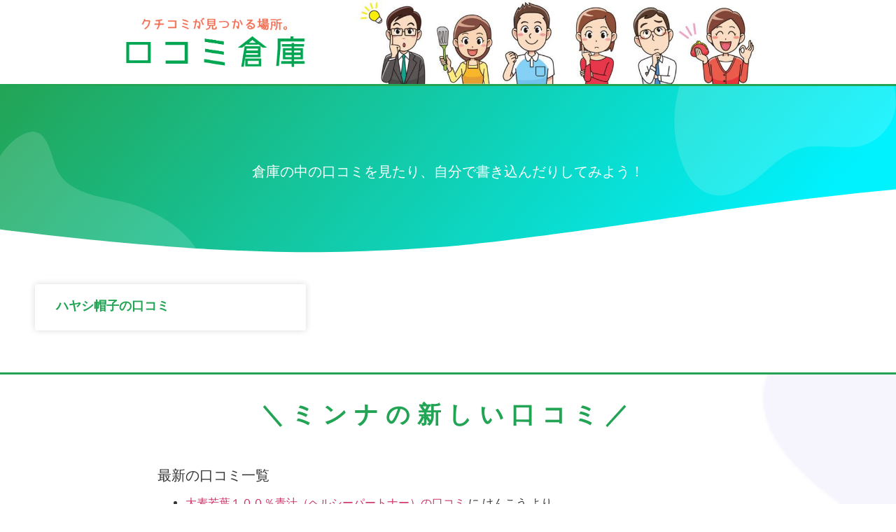

--- FILE ---
content_type: text/html; charset=UTF-8
request_url: https://kutikomisouko.com/tag/%E3%83%8F%E3%83%A4%E3%82%B7%E5%B8%BD%E5%AD%90
body_size: 15169
content:
<!doctype html>
<html dir="ltr" lang="ja"
	prefix="og: https://ogp.me/ns#" >
<head>
	<meta charset="UTF-8">
	<meta name="viewport" content="width=device-width, initial-scale=1">
	<link rel="profile" href="https://gmpg.org/xfn/11">
	<title>ハヤシ帽子 | 口コミ倉庫</title>

		<!-- All in One SEO 4.3.5.1 - aioseo.com -->
		<meta name="robots" content="max-image-preview:large" />
		<link rel="canonical" href="https://kutikomisouko.com/tag/%E3%83%8F%E3%83%A4%E3%82%B7%E5%B8%BD%E5%AD%90" />
		<meta name="generator" content="All in One SEO (AIOSEO) 4.3.5.1 " />
		<!-- All in One SEO -->

<link rel="alternate" type="application/rss+xml" title="口コミ倉庫 &raquo; フィード" href="https://kutikomisouko.com/feed" />
<link rel="alternate" type="application/rss+xml" title="口コミ倉庫 &raquo; コメントフィード" href="https://kutikomisouko.com/comments/feed" />
<link rel="alternate" type="application/rss+xml" title="口コミ倉庫 &raquo; ハヤシ帽子 タグのフィード" href="https://kutikomisouko.com/tag/%e3%83%8f%e3%83%a4%e3%82%b7%e5%b8%bd%e5%ad%90/feed" />
<script>
window._wpemojiSettings = {"baseUrl":"https:\/\/s.w.org\/images\/core\/emoji\/14.0.0\/72x72\/","ext":".png","svgUrl":"https:\/\/s.w.org\/images\/core\/emoji\/14.0.0\/svg\/","svgExt":".svg","source":{"concatemoji":"https:\/\/kutikomisouko.com\/wp-includes\/js\/wp-emoji-release.min.js?ver=6.2.8"}};
/*! This file is auto-generated */
!function(e,a,t){var n,r,o,i=a.createElement("canvas"),p=i.getContext&&i.getContext("2d");function s(e,t){p.clearRect(0,0,i.width,i.height),p.fillText(e,0,0);e=i.toDataURL();return p.clearRect(0,0,i.width,i.height),p.fillText(t,0,0),e===i.toDataURL()}function c(e){var t=a.createElement("script");t.src=e,t.defer=t.type="text/javascript",a.getElementsByTagName("head")[0].appendChild(t)}for(o=Array("flag","emoji"),t.supports={everything:!0,everythingExceptFlag:!0},r=0;r<o.length;r++)t.supports[o[r]]=function(e){if(p&&p.fillText)switch(p.textBaseline="top",p.font="600 32px Arial",e){case"flag":return s("\ud83c\udff3\ufe0f\u200d\u26a7\ufe0f","\ud83c\udff3\ufe0f\u200b\u26a7\ufe0f")?!1:!s("\ud83c\uddfa\ud83c\uddf3","\ud83c\uddfa\u200b\ud83c\uddf3")&&!s("\ud83c\udff4\udb40\udc67\udb40\udc62\udb40\udc65\udb40\udc6e\udb40\udc67\udb40\udc7f","\ud83c\udff4\u200b\udb40\udc67\u200b\udb40\udc62\u200b\udb40\udc65\u200b\udb40\udc6e\u200b\udb40\udc67\u200b\udb40\udc7f");case"emoji":return!s("\ud83e\udef1\ud83c\udffb\u200d\ud83e\udef2\ud83c\udfff","\ud83e\udef1\ud83c\udffb\u200b\ud83e\udef2\ud83c\udfff")}return!1}(o[r]),t.supports.everything=t.supports.everything&&t.supports[o[r]],"flag"!==o[r]&&(t.supports.everythingExceptFlag=t.supports.everythingExceptFlag&&t.supports[o[r]]);t.supports.everythingExceptFlag=t.supports.everythingExceptFlag&&!t.supports.flag,t.DOMReady=!1,t.readyCallback=function(){t.DOMReady=!0},t.supports.everything||(n=function(){t.readyCallback()},a.addEventListener?(a.addEventListener("DOMContentLoaded",n,!1),e.addEventListener("load",n,!1)):(e.attachEvent("onload",n),a.attachEvent("onreadystatechange",function(){"complete"===a.readyState&&t.readyCallback()})),(e=t.source||{}).concatemoji?c(e.concatemoji):e.wpemoji&&e.twemoji&&(c(e.twemoji),c(e.wpemoji)))}(window,document,window._wpemojiSettings);
</script>
<style>
img.wp-smiley,
img.emoji {
	display: inline !important;
	border: none !important;
	box-shadow: none !important;
	height: 1em !important;
	width: 1em !important;
	margin: 0 0.07em !important;
	vertical-align: -0.1em !important;
	background: none !important;
	padding: 0 !important;
}
</style>
	<link rel='stylesheet' id='wp-customer-reviews-3-frontend-css' href='https://kutikomisouko.com/wp-content/plugins/wp-customer-reviews/css/wp-customer-reviews.css?ver=3.6.6' media='all' />
<link rel='stylesheet' id='wp-block-library-css' href='https://kutikomisouko.com/wp-includes/css/dist/block-library/style.min.css?ver=6.2.8' media='all' />
<style id='wp-block-library-inline-css'>
.has-text-align-justify{text-align:justify;}
</style>
<link rel='stylesheet' id='mediaelement-css' href='https://kutikomisouko.com/wp-includes/js/mediaelement/mediaelementplayer-legacy.min.css?ver=4.2.17' media='all' />
<link rel='stylesheet' id='wp-mediaelement-css' href='https://kutikomisouko.com/wp-includes/js/mediaelement/wp-mediaelement.min.css?ver=6.2.8' media='all' />
<link rel='stylesheet' id='classic-theme-styles-css' href='https://kutikomisouko.com/wp-includes/css/classic-themes.min.css?ver=6.2.8' media='all' />
<style id='global-styles-inline-css'>
body{--wp--preset--color--black: #000000;--wp--preset--color--cyan-bluish-gray: #abb8c3;--wp--preset--color--white: #ffffff;--wp--preset--color--pale-pink: #f78da7;--wp--preset--color--vivid-red: #cf2e2e;--wp--preset--color--luminous-vivid-orange: #ff6900;--wp--preset--color--luminous-vivid-amber: #fcb900;--wp--preset--color--light-green-cyan: #7bdcb5;--wp--preset--color--vivid-green-cyan: #00d084;--wp--preset--color--pale-cyan-blue: #8ed1fc;--wp--preset--color--vivid-cyan-blue: #0693e3;--wp--preset--color--vivid-purple: #9b51e0;--wp--preset--gradient--vivid-cyan-blue-to-vivid-purple: linear-gradient(135deg,rgba(6,147,227,1) 0%,rgb(155,81,224) 100%);--wp--preset--gradient--light-green-cyan-to-vivid-green-cyan: linear-gradient(135deg,rgb(122,220,180) 0%,rgb(0,208,130) 100%);--wp--preset--gradient--luminous-vivid-amber-to-luminous-vivid-orange: linear-gradient(135deg,rgba(252,185,0,1) 0%,rgba(255,105,0,1) 100%);--wp--preset--gradient--luminous-vivid-orange-to-vivid-red: linear-gradient(135deg,rgba(255,105,0,1) 0%,rgb(207,46,46) 100%);--wp--preset--gradient--very-light-gray-to-cyan-bluish-gray: linear-gradient(135deg,rgb(238,238,238) 0%,rgb(169,184,195) 100%);--wp--preset--gradient--cool-to-warm-spectrum: linear-gradient(135deg,rgb(74,234,220) 0%,rgb(151,120,209) 20%,rgb(207,42,186) 40%,rgb(238,44,130) 60%,rgb(251,105,98) 80%,rgb(254,248,76) 100%);--wp--preset--gradient--blush-light-purple: linear-gradient(135deg,rgb(255,206,236) 0%,rgb(152,150,240) 100%);--wp--preset--gradient--blush-bordeaux: linear-gradient(135deg,rgb(254,205,165) 0%,rgb(254,45,45) 50%,rgb(107,0,62) 100%);--wp--preset--gradient--luminous-dusk: linear-gradient(135deg,rgb(255,203,112) 0%,rgb(199,81,192) 50%,rgb(65,88,208) 100%);--wp--preset--gradient--pale-ocean: linear-gradient(135deg,rgb(255,245,203) 0%,rgb(182,227,212) 50%,rgb(51,167,181) 100%);--wp--preset--gradient--electric-grass: linear-gradient(135deg,rgb(202,248,128) 0%,rgb(113,206,126) 100%);--wp--preset--gradient--midnight: linear-gradient(135deg,rgb(2,3,129) 0%,rgb(40,116,252) 100%);--wp--preset--duotone--dark-grayscale: url('#wp-duotone-dark-grayscale');--wp--preset--duotone--grayscale: url('#wp-duotone-grayscale');--wp--preset--duotone--purple-yellow: url('#wp-duotone-purple-yellow');--wp--preset--duotone--blue-red: url('#wp-duotone-blue-red');--wp--preset--duotone--midnight: url('#wp-duotone-midnight');--wp--preset--duotone--magenta-yellow: url('#wp-duotone-magenta-yellow');--wp--preset--duotone--purple-green: url('#wp-duotone-purple-green');--wp--preset--duotone--blue-orange: url('#wp-duotone-blue-orange');--wp--preset--font-size--small: 13px;--wp--preset--font-size--medium: 20px;--wp--preset--font-size--large: 36px;--wp--preset--font-size--x-large: 42px;--wp--preset--spacing--20: 0.44rem;--wp--preset--spacing--30: 0.67rem;--wp--preset--spacing--40: 1rem;--wp--preset--spacing--50: 1.5rem;--wp--preset--spacing--60: 2.25rem;--wp--preset--spacing--70: 3.38rem;--wp--preset--spacing--80: 5.06rem;--wp--preset--shadow--natural: 6px 6px 9px rgba(0, 0, 0, 0.2);--wp--preset--shadow--deep: 12px 12px 50px rgba(0, 0, 0, 0.4);--wp--preset--shadow--sharp: 6px 6px 0px rgba(0, 0, 0, 0.2);--wp--preset--shadow--outlined: 6px 6px 0px -3px rgba(255, 255, 255, 1), 6px 6px rgba(0, 0, 0, 1);--wp--preset--shadow--crisp: 6px 6px 0px rgba(0, 0, 0, 1);}:where(.is-layout-flex){gap: 0.5em;}body .is-layout-flow > .alignleft{float: left;margin-inline-start: 0;margin-inline-end: 2em;}body .is-layout-flow > .alignright{float: right;margin-inline-start: 2em;margin-inline-end: 0;}body .is-layout-flow > .aligncenter{margin-left: auto !important;margin-right: auto !important;}body .is-layout-constrained > .alignleft{float: left;margin-inline-start: 0;margin-inline-end: 2em;}body .is-layout-constrained > .alignright{float: right;margin-inline-start: 2em;margin-inline-end: 0;}body .is-layout-constrained > .aligncenter{margin-left: auto !important;margin-right: auto !important;}body .is-layout-constrained > :where(:not(.alignleft):not(.alignright):not(.alignfull)){max-width: var(--wp--style--global--content-size);margin-left: auto !important;margin-right: auto !important;}body .is-layout-constrained > .alignwide{max-width: var(--wp--style--global--wide-size);}body .is-layout-flex{display: flex;}body .is-layout-flex{flex-wrap: wrap;align-items: center;}body .is-layout-flex > *{margin: 0;}:where(.wp-block-columns.is-layout-flex){gap: 2em;}.has-black-color{color: var(--wp--preset--color--black) !important;}.has-cyan-bluish-gray-color{color: var(--wp--preset--color--cyan-bluish-gray) !important;}.has-white-color{color: var(--wp--preset--color--white) !important;}.has-pale-pink-color{color: var(--wp--preset--color--pale-pink) !important;}.has-vivid-red-color{color: var(--wp--preset--color--vivid-red) !important;}.has-luminous-vivid-orange-color{color: var(--wp--preset--color--luminous-vivid-orange) !important;}.has-luminous-vivid-amber-color{color: var(--wp--preset--color--luminous-vivid-amber) !important;}.has-light-green-cyan-color{color: var(--wp--preset--color--light-green-cyan) !important;}.has-vivid-green-cyan-color{color: var(--wp--preset--color--vivid-green-cyan) !important;}.has-pale-cyan-blue-color{color: var(--wp--preset--color--pale-cyan-blue) !important;}.has-vivid-cyan-blue-color{color: var(--wp--preset--color--vivid-cyan-blue) !important;}.has-vivid-purple-color{color: var(--wp--preset--color--vivid-purple) !important;}.has-black-background-color{background-color: var(--wp--preset--color--black) !important;}.has-cyan-bluish-gray-background-color{background-color: var(--wp--preset--color--cyan-bluish-gray) !important;}.has-white-background-color{background-color: var(--wp--preset--color--white) !important;}.has-pale-pink-background-color{background-color: var(--wp--preset--color--pale-pink) !important;}.has-vivid-red-background-color{background-color: var(--wp--preset--color--vivid-red) !important;}.has-luminous-vivid-orange-background-color{background-color: var(--wp--preset--color--luminous-vivid-orange) !important;}.has-luminous-vivid-amber-background-color{background-color: var(--wp--preset--color--luminous-vivid-amber) !important;}.has-light-green-cyan-background-color{background-color: var(--wp--preset--color--light-green-cyan) !important;}.has-vivid-green-cyan-background-color{background-color: var(--wp--preset--color--vivid-green-cyan) !important;}.has-pale-cyan-blue-background-color{background-color: var(--wp--preset--color--pale-cyan-blue) !important;}.has-vivid-cyan-blue-background-color{background-color: var(--wp--preset--color--vivid-cyan-blue) !important;}.has-vivid-purple-background-color{background-color: var(--wp--preset--color--vivid-purple) !important;}.has-black-border-color{border-color: var(--wp--preset--color--black) !important;}.has-cyan-bluish-gray-border-color{border-color: var(--wp--preset--color--cyan-bluish-gray) !important;}.has-white-border-color{border-color: var(--wp--preset--color--white) !important;}.has-pale-pink-border-color{border-color: var(--wp--preset--color--pale-pink) !important;}.has-vivid-red-border-color{border-color: var(--wp--preset--color--vivid-red) !important;}.has-luminous-vivid-orange-border-color{border-color: var(--wp--preset--color--luminous-vivid-orange) !important;}.has-luminous-vivid-amber-border-color{border-color: var(--wp--preset--color--luminous-vivid-amber) !important;}.has-light-green-cyan-border-color{border-color: var(--wp--preset--color--light-green-cyan) !important;}.has-vivid-green-cyan-border-color{border-color: var(--wp--preset--color--vivid-green-cyan) !important;}.has-pale-cyan-blue-border-color{border-color: var(--wp--preset--color--pale-cyan-blue) !important;}.has-vivid-cyan-blue-border-color{border-color: var(--wp--preset--color--vivid-cyan-blue) !important;}.has-vivid-purple-border-color{border-color: var(--wp--preset--color--vivid-purple) !important;}.has-vivid-cyan-blue-to-vivid-purple-gradient-background{background: var(--wp--preset--gradient--vivid-cyan-blue-to-vivid-purple) !important;}.has-light-green-cyan-to-vivid-green-cyan-gradient-background{background: var(--wp--preset--gradient--light-green-cyan-to-vivid-green-cyan) !important;}.has-luminous-vivid-amber-to-luminous-vivid-orange-gradient-background{background: var(--wp--preset--gradient--luminous-vivid-amber-to-luminous-vivid-orange) !important;}.has-luminous-vivid-orange-to-vivid-red-gradient-background{background: var(--wp--preset--gradient--luminous-vivid-orange-to-vivid-red) !important;}.has-very-light-gray-to-cyan-bluish-gray-gradient-background{background: var(--wp--preset--gradient--very-light-gray-to-cyan-bluish-gray) !important;}.has-cool-to-warm-spectrum-gradient-background{background: var(--wp--preset--gradient--cool-to-warm-spectrum) !important;}.has-blush-light-purple-gradient-background{background: var(--wp--preset--gradient--blush-light-purple) !important;}.has-blush-bordeaux-gradient-background{background: var(--wp--preset--gradient--blush-bordeaux) !important;}.has-luminous-dusk-gradient-background{background: var(--wp--preset--gradient--luminous-dusk) !important;}.has-pale-ocean-gradient-background{background: var(--wp--preset--gradient--pale-ocean) !important;}.has-electric-grass-gradient-background{background: var(--wp--preset--gradient--electric-grass) !important;}.has-midnight-gradient-background{background: var(--wp--preset--gradient--midnight) !important;}.has-small-font-size{font-size: var(--wp--preset--font-size--small) !important;}.has-medium-font-size{font-size: var(--wp--preset--font-size--medium) !important;}.has-large-font-size{font-size: var(--wp--preset--font-size--large) !important;}.has-x-large-font-size{font-size: var(--wp--preset--font-size--x-large) !important;}
.wp-block-navigation a:where(:not(.wp-element-button)){color: inherit;}
:where(.wp-block-columns.is-layout-flex){gap: 2em;}
.wp-block-pullquote{font-size: 1.5em;line-height: 1.6;}
</style>
<link rel='stylesheet' id='cld-font-awesome-css' href='https://kutikomisouko.com/wp-content/plugins/comments-like-dislike/css/fontawesome/css/all.min.css?ver=1.1.9' media='all' />
<link rel='stylesheet' id='cld-frontend-css' href='https://kutikomisouko.com/wp-content/plugins/comments-like-dislike/css/cld-frontend.css?ver=1.1.9' media='all' />
<link rel='stylesheet' id='hello-elementor-css' href='https://kutikomisouko.com/wp-content/themes/hello-elementor/style.min.css?ver=2.7.1' media='all' />
<link rel='stylesheet' id='hello-elementor-theme-style-css' href='https://kutikomisouko.com/wp-content/themes/hello-elementor/theme.min.css?ver=2.7.1' media='all' />
<link rel='stylesheet' id='elementor-icons-css' href='https://kutikomisouko.com/wp-content/plugins/elementor/assets/lib/eicons/css/elementor-icons.min.css?ver=5.18.0' media='all' />
<link rel='stylesheet' id='elementor-frontend-legacy-css' href='https://kutikomisouko.com/wp-content/plugins/elementor/assets/css/frontend-legacy.min.css?ver=3.12.1' media='all' />
<link rel='stylesheet' id='elementor-frontend-css' href='https://kutikomisouko.com/wp-content/plugins/elementor/assets/css/frontend.min.css?ver=3.12.1' media='all' />
<link rel='stylesheet' id='swiper-css' href='https://kutikomisouko.com/wp-content/plugins/elementor/assets/lib/swiper/css/swiper.min.css?ver=5.3.6' media='all' />
<link rel='stylesheet' id='elementor-post-1929-css' href='https://kutikomisouko.com/wp-content/uploads/elementor/css/post-1929.css?ver=1681883931' media='all' />
<link rel='stylesheet' id='elementor-pro-css' href='https://kutikomisouko.com/wp-content/plugins/elementor-pro/assets/css/frontend.min.css?ver=3.12.2' media='all' />
<link rel='stylesheet' id='elementor-global-css' href='https://kutikomisouko.com/wp-content/uploads/elementor/css/global.css?ver=1681883931' media='all' />
<link rel='stylesheet' id='elementor-post-792-css' href='https://kutikomisouko.com/wp-content/uploads/elementor/css/post-792.css?ver=1681883931' media='all' />
<link rel='stylesheet' id='elementor-post-808-css' href='https://kutikomisouko.com/wp-content/uploads/elementor/css/post-808.css?ver=1681883931' media='all' />
<link rel='stylesheet' id='elementor-post-944-css' href='https://kutikomisouko.com/wp-content/uploads/elementor/css/post-944.css?ver=1681883931' media='all' />
<link rel='stylesheet' id='google-fonts-1-css' href='https://fonts.googleapis.com/css?family=Roboto%3A100%2C100italic%2C200%2C200italic%2C300%2C300italic%2C400%2C400italic%2C500%2C500italic%2C600%2C600italic%2C700%2C700italic%2C800%2C800italic%2C900%2C900italic%7CRoboto+Slab%3A100%2C100italic%2C200%2C200italic%2C300%2C300italic%2C400%2C400italic%2C500%2C500italic%2C600%2C600italic%2C700%2C700italic%2C800%2C800italic%2C900%2C900italic%7CMontserrat%3A100%2C100italic%2C200%2C200italic%2C300%2C300italic%2C400%2C400italic%2C500%2C500italic%2C600%2C600italic%2C700%2C700italic%2C800%2C800italic%2C900%2C900italic&#038;display=auto&#038;ver=6.2.8' media='all' />
<link rel='stylesheet' id='elementor-icons-shared-0-css' href='https://kutikomisouko.com/wp-content/plugins/elementor/assets/lib/font-awesome/css/fontawesome.min.css?ver=5.15.3' media='all' />
<link rel='stylesheet' id='elementor-icons-fa-solid-css' href='https://kutikomisouko.com/wp-content/plugins/elementor/assets/lib/font-awesome/css/solid.min.css?ver=5.15.3' media='all' />
<link rel='stylesheet' id='jetpack_css-css' href='https://kutikomisouko.com/wp-content/plugins/jetpack/css/jetpack.css?ver=12.0.2' media='all' />
<link rel="preconnect" href="https://fonts.gstatic.com/" crossorigin><script src='https://kutikomisouko.com/wp-includes/js/jquery/jquery.min.js?ver=3.6.4' id='jquery-core-js'></script>
<script src='https://kutikomisouko.com/wp-includes/js/jquery/jquery-migrate.min.js?ver=3.4.0' id='jquery-migrate-js'></script>
<script src='https://kutikomisouko.com/wp-content/plugins/wp-customer-reviews/js/wp-customer-reviews.js?ver=3.6.6' id='wp-customer-reviews-3-frontend-js'></script>
<script id='cld-frontend-js-extra'>
var cld_js_object = {"admin_ajax_url":"https:\/\/kutikomisouko.com\/wp-admin\/admin-ajax.php","admin_ajax_nonce":"b3f5dffdd0"};
</script>
<script src='https://kutikomisouko.com/wp-content/plugins/comments-like-dislike/js/cld-frontend.js?ver=1.1.9' id='cld-frontend-js'></script>
<link rel="https://api.w.org/" href="https://kutikomisouko.com/wp-json/" /><link rel="alternate" type="application/json" href="https://kutikomisouko.com/wp-json/wp/v2/tags/766" /><link rel="EditURI" type="application/rsd+xml" title="RSD" href="https://kutikomisouko.com/xmlrpc.php?rsd" />
<link rel="wlwmanifest" type="application/wlwmanifest+xml" href="https://kutikomisouko.com/wp-includes/wlwmanifest.xml" />
<meta name="generator" content="WordPress 6.2.8" />
<style>span.cld-count-wrap {color: #e23488;}</style>	<style>img#wpstats{display:none}</style>
		<meta name="generator" content="Elementor 3.12.1; features: a11y_improvements, additional_custom_breakpoints; settings: css_print_method-external, google_font-enabled, font_display-auto">
</head>
<body class="archive tag tag-766 wp-custom-logo elementor-default elementor-template-full-width elementor-kit-1929 elementor-page-944">

<svg xmlns="http://www.w3.org/2000/svg" viewBox="0 0 0 0" width="0" height="0" focusable="false" role="none" style="visibility: hidden; position: absolute; left: -9999px; overflow: hidden;" ><defs><filter id="wp-duotone-dark-grayscale"><feColorMatrix color-interpolation-filters="sRGB" type="matrix" values=" .299 .587 .114 0 0 .299 .587 .114 0 0 .299 .587 .114 0 0 .299 .587 .114 0 0 " /><feComponentTransfer color-interpolation-filters="sRGB" ><feFuncR type="table" tableValues="0 0.49803921568627" /><feFuncG type="table" tableValues="0 0.49803921568627" /><feFuncB type="table" tableValues="0 0.49803921568627" /><feFuncA type="table" tableValues="1 1" /></feComponentTransfer><feComposite in2="SourceGraphic" operator="in" /></filter></defs></svg><svg xmlns="http://www.w3.org/2000/svg" viewBox="0 0 0 0" width="0" height="0" focusable="false" role="none" style="visibility: hidden; position: absolute; left: -9999px; overflow: hidden;" ><defs><filter id="wp-duotone-grayscale"><feColorMatrix color-interpolation-filters="sRGB" type="matrix" values=" .299 .587 .114 0 0 .299 .587 .114 0 0 .299 .587 .114 0 0 .299 .587 .114 0 0 " /><feComponentTransfer color-interpolation-filters="sRGB" ><feFuncR type="table" tableValues="0 1" /><feFuncG type="table" tableValues="0 1" /><feFuncB type="table" tableValues="0 1" /><feFuncA type="table" tableValues="1 1" /></feComponentTransfer><feComposite in2="SourceGraphic" operator="in" /></filter></defs></svg><svg xmlns="http://www.w3.org/2000/svg" viewBox="0 0 0 0" width="0" height="0" focusable="false" role="none" style="visibility: hidden; position: absolute; left: -9999px; overflow: hidden;" ><defs><filter id="wp-duotone-purple-yellow"><feColorMatrix color-interpolation-filters="sRGB" type="matrix" values=" .299 .587 .114 0 0 .299 .587 .114 0 0 .299 .587 .114 0 0 .299 .587 .114 0 0 " /><feComponentTransfer color-interpolation-filters="sRGB" ><feFuncR type="table" tableValues="0.54901960784314 0.98823529411765" /><feFuncG type="table" tableValues="0 1" /><feFuncB type="table" tableValues="0.71764705882353 0.25490196078431" /><feFuncA type="table" tableValues="1 1" /></feComponentTransfer><feComposite in2="SourceGraphic" operator="in" /></filter></defs></svg><svg xmlns="http://www.w3.org/2000/svg" viewBox="0 0 0 0" width="0" height="0" focusable="false" role="none" style="visibility: hidden; position: absolute; left: -9999px; overflow: hidden;" ><defs><filter id="wp-duotone-blue-red"><feColorMatrix color-interpolation-filters="sRGB" type="matrix" values=" .299 .587 .114 0 0 .299 .587 .114 0 0 .299 .587 .114 0 0 .299 .587 .114 0 0 " /><feComponentTransfer color-interpolation-filters="sRGB" ><feFuncR type="table" tableValues="0 1" /><feFuncG type="table" tableValues="0 0.27843137254902" /><feFuncB type="table" tableValues="0.5921568627451 0.27843137254902" /><feFuncA type="table" tableValues="1 1" /></feComponentTransfer><feComposite in2="SourceGraphic" operator="in" /></filter></defs></svg><svg xmlns="http://www.w3.org/2000/svg" viewBox="0 0 0 0" width="0" height="0" focusable="false" role="none" style="visibility: hidden; position: absolute; left: -9999px; overflow: hidden;" ><defs><filter id="wp-duotone-midnight"><feColorMatrix color-interpolation-filters="sRGB" type="matrix" values=" .299 .587 .114 0 0 .299 .587 .114 0 0 .299 .587 .114 0 0 .299 .587 .114 0 0 " /><feComponentTransfer color-interpolation-filters="sRGB" ><feFuncR type="table" tableValues="0 0" /><feFuncG type="table" tableValues="0 0.64705882352941" /><feFuncB type="table" tableValues="0 1" /><feFuncA type="table" tableValues="1 1" /></feComponentTransfer><feComposite in2="SourceGraphic" operator="in" /></filter></defs></svg><svg xmlns="http://www.w3.org/2000/svg" viewBox="0 0 0 0" width="0" height="0" focusable="false" role="none" style="visibility: hidden; position: absolute; left: -9999px; overflow: hidden;" ><defs><filter id="wp-duotone-magenta-yellow"><feColorMatrix color-interpolation-filters="sRGB" type="matrix" values=" .299 .587 .114 0 0 .299 .587 .114 0 0 .299 .587 .114 0 0 .299 .587 .114 0 0 " /><feComponentTransfer color-interpolation-filters="sRGB" ><feFuncR type="table" tableValues="0.78039215686275 1" /><feFuncG type="table" tableValues="0 0.94901960784314" /><feFuncB type="table" tableValues="0.35294117647059 0.47058823529412" /><feFuncA type="table" tableValues="1 1" /></feComponentTransfer><feComposite in2="SourceGraphic" operator="in" /></filter></defs></svg><svg xmlns="http://www.w3.org/2000/svg" viewBox="0 0 0 0" width="0" height="0" focusable="false" role="none" style="visibility: hidden; position: absolute; left: -9999px; overflow: hidden;" ><defs><filter id="wp-duotone-purple-green"><feColorMatrix color-interpolation-filters="sRGB" type="matrix" values=" .299 .587 .114 0 0 .299 .587 .114 0 0 .299 .587 .114 0 0 .299 .587 .114 0 0 " /><feComponentTransfer color-interpolation-filters="sRGB" ><feFuncR type="table" tableValues="0.65098039215686 0.40392156862745" /><feFuncG type="table" tableValues="0 1" /><feFuncB type="table" tableValues="0.44705882352941 0.4" /><feFuncA type="table" tableValues="1 1" /></feComponentTransfer><feComposite in2="SourceGraphic" operator="in" /></filter></defs></svg><svg xmlns="http://www.w3.org/2000/svg" viewBox="0 0 0 0" width="0" height="0" focusable="false" role="none" style="visibility: hidden; position: absolute; left: -9999px; overflow: hidden;" ><defs><filter id="wp-duotone-blue-orange"><feColorMatrix color-interpolation-filters="sRGB" type="matrix" values=" .299 .587 .114 0 0 .299 .587 .114 0 0 .299 .587 .114 0 0 .299 .587 .114 0 0 " /><feComponentTransfer color-interpolation-filters="sRGB" ><feFuncR type="table" tableValues="0.098039215686275 1" /><feFuncG type="table" tableValues="0 0.66274509803922" /><feFuncB type="table" tableValues="0.84705882352941 0.41960784313725" /><feFuncA type="table" tableValues="1 1" /></feComponentTransfer><feComposite in2="SourceGraphic" operator="in" /></filter></defs></svg>
<a class="skip-link screen-reader-text" href="#content">コンテンツにスキップ</a>

		<div data-elementor-type="header" data-elementor-id="792" class="elementor elementor-792 elementor-location-header">
					<div class="elementor-section-wrap">
								<header class="elementor-section elementor-top-section elementor-element elementor-element-2d82eafa elementor-section-content-middle elementor-section-height-min-height elementor-section-boxed elementor-section-height-default elementor-section-items-middle" data-id="2d82eafa" data-element_type="section" data-settings="{&quot;background_background&quot;:&quot;classic&quot;}">
						<div class="elementor-container elementor-column-gap-no">
							<div class="elementor-row">
					<div class="elementor-column elementor-col-50 elementor-top-column elementor-element elementor-element-73702be6" data-id="73702be6" data-element_type="column">
			<div class="elementor-column-wrap elementor-element-populated">
							<div class="elementor-widget-wrap">
						<div class="elementor-element elementor-element-44e8ba60 elementor-invisible elementor-widget elementor-widget-theme-site-logo elementor-widget-image" data-id="44e8ba60" data-element_type="widget" data-settings="{&quot;_animation&quot;:&quot;fadeInUp&quot;}" data-widget_type="theme-site-logo.default">
				<div class="elementor-widget-container">
								<div class="elementor-image">
								<a href="https://kutikomisouko.com">
			<img width="794" height="227" src="https://kutikomisouko.com/wp-content/uploads/2019/07/cropped-header-1.png" class="attachment-full size-full wp-image-797" alt="" loading="lazy" srcset="https://kutikomisouko.com/wp-content/uploads/2019/07/cropped-header-1.png 794w, https://kutikomisouko.com/wp-content/uploads/2019/07/cropped-header-1-300x86.png 300w, https://kutikomisouko.com/wp-content/uploads/2019/07/cropped-header-1-768x220.png 768w" sizes="(max-width: 794px) 100vw, 794px" />				</a>
										</div>
						</div>
				</div>
						</div>
					</div>
		</div>
				<div class="elementor-column elementor-col-50 elementor-top-column elementor-element elementor-element-61cec246" data-id="61cec246" data-element_type="column">
			<div class="elementor-column-wrap elementor-element-populated">
							<div class="elementor-widget-wrap">
						<div class="elementor-element elementor-element-5bcefa8 elementor-widget elementor-widget-image" data-id="5bcefa8" data-element_type="widget" data-widget_type="image.default">
				<div class="elementor-widget-container">
								<div class="elementor-image">
												<img width="974" height="194" src="https://kutikomisouko.com/wp-content/uploads/2019/08/kutikomi7-1.jpg" class="attachment-full size-full wp-image-823" alt="" loading="lazy" srcset="https://kutikomisouko.com/wp-content/uploads/2019/08/kutikomi7-1.jpg 974w, https://kutikomisouko.com/wp-content/uploads/2019/08/kutikomi7-1-300x60.jpg 300w, https://kutikomisouko.com/wp-content/uploads/2019/08/kutikomi7-1-768x153.jpg 768w" sizes="(max-width: 974px) 100vw, 974px" />														</div>
						</div>
				</div>
						</div>
					</div>
		</div>
								</div>
					</div>
		</header>
				<section class="elementor-section elementor-top-section elementor-element elementor-element-f43bcd4 elementor-section-boxed elementor-section-height-default elementor-section-height-default" data-id="f43bcd4" data-element_type="section">
						<div class="elementor-container elementor-column-gap-no">
							<div class="elementor-row">
					<div class="elementor-column elementor-col-100 elementor-top-column elementor-element elementor-element-ef1ad9a" data-id="ef1ad9a" data-element_type="column">
			<div class="elementor-column-wrap">
							<div class="elementor-widget-wrap">
								</div>
					</div>
		</div>
								</div>
					</div>
		</section>
							</div>
				</div>
				<div data-elementor-type="archive" data-elementor-id="944" class="elementor elementor-944 elementor-location-archive">
					<div class="elementor-section-wrap">
								<section class="elementor-section elementor-top-section elementor-element elementor-element-fd25445 elementor-section-height-min-height elementor-section-boxed elementor-section-height-default elementor-section-items-middle" data-id="fd25445" data-element_type="section" data-settings="{&quot;background_background&quot;:&quot;gradient&quot;,&quot;shape_divider_bottom&quot;:&quot;waves&quot;}">
							<div class="elementor-background-overlay"></div>
						<div class="elementor-shape elementor-shape-bottom" data-negative="false">
			<svg xmlns="http://www.w3.org/2000/svg" viewBox="0 0 1000 100" preserveAspectRatio="none">
	<path class="elementor-shape-fill" d="M421.9,6.5c22.6-2.5,51.5,0.4,75.5,5.3c23.6,4.9,70.9,23.5,100.5,35.7c75.8,32.2,133.7,44.5,192.6,49.7
	c23.6,2.1,48.7,3.5,103.4-2.5c54.7-6,106.2-25.6,106.2-25.6V0H0v30.3c0,0,72,32.6,158.4,30.5c39.2-0.7,92.8-6.7,134-22.4
	c21.2-8.1,52.2-18.2,79.7-24.2C399.3,7.9,411.6,7.5,421.9,6.5z"/>
</svg>		</div>
					<div class="elementor-container elementor-column-gap-default">
							<div class="elementor-row">
					<div class="elementor-column elementor-col-100 elementor-top-column elementor-element elementor-element-7a67dd52" data-id="7a67dd52" data-element_type="column">
			<div class="elementor-column-wrap elementor-element-populated">
							<div class="elementor-widget-wrap">
						<div class="elementor-element elementor-element-7bf19dd6 elementor-widget elementor-widget-heading" data-id="7bf19dd6" data-element_type="widget" data-widget_type="heading.default">
				<div class="elementor-widget-container">
			<h3 class="elementor-heading-title elementor-size-default">倉庫の中の口コミを見たり、自分で書き込んだりしてみよう！</h3>		</div>
				</div>
						</div>
					</div>
		</div>
								</div>
					</div>
		</section>
				<section class="elementor-section elementor-top-section elementor-element elementor-element-5c174d1c elementor-section-boxed elementor-section-height-default elementor-section-height-default" data-id="5c174d1c" data-element_type="section" data-settings="{&quot;background_background&quot;:&quot;classic&quot;}">
						<div class="elementor-container elementor-column-gap-default">
							<div class="elementor-row">
					<div class="elementor-column elementor-col-100 elementor-top-column elementor-element elementor-element-64e709de" data-id="64e709de" data-element_type="column">
			<div class="elementor-column-wrap elementor-element-populated">
							<div class="elementor-widget-wrap">
						<div class="elementor-element elementor-element-3191c61 elementor-posts--thumbnail-none elementor-grid-3 elementor-grid-tablet-2 elementor-grid-mobile-1 elementor-card-shadow-yes elementor-posts__hover-gradient elementor-widget elementor-widget-posts" data-id="3191c61" data-element_type="widget" data-settings="{&quot;cards_row_gap&quot;:{&quot;unit&quot;:&quot;px&quot;,&quot;size&quot;:10,&quot;sizes&quot;:[]},&quot;pagination_type&quot;:&quot;numbers_and_prev_next&quot;,&quot;cards_columns&quot;:&quot;3&quot;,&quot;cards_columns_tablet&quot;:&quot;2&quot;,&quot;cards_columns_mobile&quot;:&quot;1&quot;,&quot;cards_row_gap_tablet&quot;:{&quot;unit&quot;:&quot;px&quot;,&quot;size&quot;:&quot;&quot;,&quot;sizes&quot;:[]},&quot;cards_row_gap_mobile&quot;:{&quot;unit&quot;:&quot;px&quot;,&quot;size&quot;:&quot;&quot;,&quot;sizes&quot;:[]}}" data-widget_type="posts.cards">
				<div class="elementor-widget-container">
					<div class="elementor-posts-container elementor-posts elementor-posts--skin-cards elementor-grid">
				<article class="elementor-post elementor-grid-item post-560 post type-post status-publish format-standard hentry category-kids tag-5 tag-10 tag-766">
			<div class="elementor-post__card">
				<div class="elementor-post__text">
				<h3 class="elementor-post__title">
			<a href="https://kutikomisouko.com/fashion/kids/hayashi-boushi.html" >
				ハヤシ帽子の口コミ			</a>
		</h3>
				</div>
					</div>
		</article>
				</div>
		
				</div>
				</div>
						</div>
					</div>
		</div>
								</div>
					</div>
		</section>
							</div>
				</div>
				<div data-elementor-type="footer" data-elementor-id="808" class="elementor elementor-808 elementor-location-footer">
					<div class="elementor-section-wrap">
								<section class="elementor-section elementor-top-section elementor-element elementor-element-4ccfa86 elementor-section-boxed elementor-section-height-default elementor-section-height-default" data-id="4ccfa86" data-element_type="section" data-settings="{&quot;background_background&quot;:&quot;classic&quot;}">
							<div class="elementor-background-overlay"></div>
							<div class="elementor-container elementor-column-gap-default">
							<div class="elementor-row">
					<div class="elementor-column elementor-col-100 elementor-top-column elementor-element elementor-element-53de22d" data-id="53de22d" data-element_type="column">
			<div class="elementor-column-wrap elementor-element-populated">
							<div class="elementor-widget-wrap">
						<div class="elementor-element elementor-element-daed15a elementor-widget elementor-widget-heading" data-id="daed15a" data-element_type="widget" data-widget_type="heading.default">
				<div class="elementor-widget-container">
			<h2 class="elementor-heading-title elementor-size-default">＼ミンナの新しい口コミ／</h2>		</div>
				</div>
				<div class="elementor-element elementor-element-909bef5 elementor-widget elementor-widget-wp-widget-recent-comments" data-id="909bef5" data-element_type="widget" data-widget_type="wp-widget-recent-comments.default">
				<div class="elementor-widget-container">
			<h5>最新の口コミ一覧</h5><ul id="recentcomments"><li class="recentcomments"><a href="https://kutikomisouko.com/health/aojiru/oomugiwakaba.html#comment-696">大麦若葉１００％青汁（ヘルシーパートナー）の口コミ</a> に <span class="comment-author-link">けんこう</span> より</li><li class="recentcomments"><a href="https://kutikomisouko.com/gift/flower/worldflower.html#comment-692">ワールドフラワーサービスの口コミ</a> に <span class="comment-author-link">みーちゃん</span> より</li><li class="recentcomments"><a href="https://kutikomisouko.com/life/ryokou/ttravel.html#comment-690">Tトラベルの口コミ</a> に <span class="comment-author-link">らら</span> より</li><li class="recentcomments"><a href="https://kutikomisouko.com/fashion/fshop/hushpuppies-apparel.html#comment-688">ハッシュパピーアパレルの口コミ</a> に <span class="comment-author-link">犬にツミナシ</span> より</li><li class="recentcomments"><a href="https://kutikomisouko.com/gift/oseti/daiei-2.html#comment-685">ダイエーのおせちの口コミ</a> に <span class="comment-author-link">５０代女性</span> より</li><li class="recentcomments"><a href="https://kutikomisouko.com/life/ryokou/ttravel.html#comment-608">Tトラベルの口コミ</a> に <span class="comment-author-link">Lala</span> より</li><li class="recentcomments"><a href="https://kutikomisouko.com/life/rent/horidasi.html#comment-590">掘り出し物件.comの口コミ</a> に <span class="comment-author-link">みのり</span> より</li><li class="recentcomments"><a href="https://kutikomisouko.com/fashion/sport/bikinistokyo.html#comment-582">極小ビキニ通販 BIKINISTOKYOの口コミ</a> に <span class="comment-author-link">匿名</span> より</li><li class="recentcomments"><a href="https://kutikomisouko.com/fashion/sport/bikinistokyo.html#comment-581">極小ビキニ通販 BIKINISTOKYOの口コミ</a> に <span class="comment-author-link">匿名</span> より</li><li class="recentcomments"><a href="https://kutikomisouko.com/fashion/sport/bikinistokyo.html#comment-580">極小ビキニ通販 BIKINISTOKYOの口コミ</a> に <span class="comment-author-link">匿名</span> より</li><li class="recentcomments"><a href="https://kutikomisouko.com/fashion/sport/bikinistokyo.html#comment-579">極小ビキニ通販 BIKINISTOKYOの口コミ</a> に <span class="comment-author-link">匿名</span> より</li><li class="recentcomments"><a href="https://kutikomisouko.com/life/fudou/mcom.html#comment-571">マンション貸す.comの口コミ</a> に <span class="comment-author-link">匿名</span> より</li><li class="recentcomments"><a href="https://kutikomisouko.com/fashion/sport/bikinistokyo.html#comment-562">極小ビキニ通販 BIKINISTOKYOの口コミ</a> に <span class="comment-author-link">匿名</span> より</li><li class="recentcomments"><a href="https://kutikomisouko.com/fashion/sport/bikinistokyo.html#comment-558">極小ビキニ通販 BIKINISTOKYOの口コミ</a> に <span class="comment-author-link">匿名</span> より</li><li class="recentcomments"><a href="https://kutikomisouko.com/fashion/sport/bikinistokyo.html#comment-546">極小ビキニ通販 BIKINISTOKYOの口コミ</a> に <span class="comment-author-link">匿名</span> より</li><li class="recentcomments"><a href="https://kutikomisouko.com/fashion/sport/bikinistokyo.html#comment-542">極小ビキニ通販 BIKINISTOKYOの口コミ</a> に <span class="comment-author-link">匿名</span> より</li><li class="recentcomments"><a href="https://kutikomisouko.com/life/ryokou/ttravel.html#comment-541">Tトラベルの口コミ</a> に <span class="comment-author-link">じゅんP</span> より</li><li class="recentcomments"><a href="https://kutikomisouko.com/fashion/sport/bikinistokyo.html#comment-538">極小ビキニ通販 BIKINISTOKYOの口コミ</a> に <span class="comment-author-link">匿名</span> より</li><li class="recentcomments"><a href="https://kutikomisouko.com/fashion/sport/bikinistokyo.html#comment-537">極小ビキニ通販 BIKINISTOKYOの口コミ</a> に <span class="comment-author-link">匿名</span> より</li><li class="recentcomments"><a href="https://kutikomisouko.com/fashion/sport/bikinistokyo.html#comment-536">極小ビキニ通販 BIKINISTOKYOの口コミ</a> に <span class="comment-author-link">匿名</span> より</li><li class="recentcomments"><a href="https://kutikomisouko.com/fashion/sport/bikinistokyo.html#comment-535">極小ビキニ通販 BIKINISTOKYOの口コミ</a> に <span class="comment-author-link">匿名</span> より</li><li class="recentcomments"><a href="https://kutikomisouko.com/fashion/sport/bikinistokyo.html#comment-534">極小ビキニ通販 BIKINISTOKYOの口コミ</a> に <span class="comment-author-link">匿名</span> より</li><li class="recentcomments"><a href="https://kutikomisouko.com/fashion/sport/bikinistokyo.html#comment-533">極小ビキニ通販 BIKINISTOKYOの口コミ</a> に <span class="comment-author-link">助辺江打</span> より</li><li class="recentcomments"><a href="https://kutikomisouko.com/life/ryokou/ttravel.html#comment-532">Tトラベルの口コミ</a> に <span class="comment-author-link">××</span> より</li><li class="recentcomments"><a href="https://kutikomisouko.com/gift/shop-gift/daimarumatsuzakaya.html#comment-530">大丸松坂屋オンラインショッピングの口コミ</a> に <span class="comment-author-link">匿名</span> より</li><li class="recentcomments"><a href="https://kutikomisouko.com/fashion/sport/bikinistokyo.html#comment-529">極小ビキニ通販 BIKINISTOKYOの口コミ</a> に <span class="comment-author-link">匿名</span> より</li><li class="recentcomments"><a href="https://kutikomisouko.com/life/ryokou/jyaran.html#comment-528">じゃらんレンタカーの口コミ</a> に <span class="comment-author-link">やま</span> より</li><li class="recentcomments"><a href="https://kutikomisouko.com/health/kenkou/welcia.html#comment-503">ウエルシアオンラインの口コミ</a> に <span class="comment-author-link">ユースキン</span> より</li><li class="recentcomments"><a href="https://kutikomisouko.com/health/kenkou/welcia.html#comment-502">ウエルシアオンラインの口コミ</a> に <span class="comment-author-link">２７歳　男</span> より</li><li class="recentcomments"><a href="https://kutikomisouko.com/health/kenkou/welcia.html#comment-498">ウエルシアオンラインの口コミ</a> に <span class="comment-author-link">匿名</span> より</li></ul>		</div>
				</div>
						</div>
					</div>
		</div>
								</div>
					</div>
		</section>
				<section class="elementor-section elementor-top-section elementor-element elementor-element-cdbec5a elementor-section-boxed elementor-section-height-default elementor-section-height-default" data-id="cdbec5a" data-element_type="section" data-settings="{&quot;background_background&quot;:&quot;classic&quot;}">
							<div class="elementor-background-overlay"></div>
							<div class="elementor-container elementor-column-gap-default">
							<div class="elementor-row">
					<div class="elementor-column elementor-col-100 elementor-top-column elementor-element elementor-element-72e996c" data-id="72e996c" data-element_type="column">
			<div class="elementor-column-wrap elementor-element-populated">
							<div class="elementor-widget-wrap">
						<div class="elementor-element elementor-element-efd6b2a elementor-widget elementor-widget-heading" data-id="efd6b2a" data-element_type="widget" data-widget_type="heading.default">
				<div class="elementor-widget-container">
			<h2 class="elementor-heading-title elementor-size-default">倉庫の中の口コミをみる</h2>		</div>
				</div>
				<section class="elementor-section elementor-inner-section elementor-element elementor-element-d587969 elementor-section-boxed elementor-section-height-default elementor-section-height-default" data-id="d587969" data-element_type="section">
						<div class="elementor-container elementor-column-gap-default">
							<div class="elementor-row">
					<div class="elementor-column elementor-col-50 elementor-inner-column elementor-element elementor-element-65b2c2b" data-id="65b2c2b" data-element_type="column">
			<div class="elementor-column-wrap elementor-element-populated">
							<div class="elementor-widget-wrap">
						<div class="elementor-element elementor-element-c53b98e elementor-widget elementor-widget-html" data-id="c53b98e" data-element_type="widget" data-widget_type="html.default">
				<div class="elementor-widget-container">
			<img class=" wp-image-743 aligncenter" src="https://kutikomisouko.com/wp-content/uploads/2019/08/life.png" alt="" width="80" height="63" />
<h4 style="text-align: center;">暮らし・住まい</h4>
<p style="text-align: center;">・<a href="https://kutikomisouko.com/life/pet">ペット</a>　・<a href="https://kutikomisouko.com/life/ryokou/">旅行</a>　・<a href="https://kutikomisouko.com/life/hotel">ホテル</a>　・<a href="https://kutikomisouko.com/life/hikouki/">航空会社</a>　・<a href="https://kutikomisouko.com/life/cooking/">料理</a>　・<a href="https://kutikomisouko.com/life/wedding/">結婚ブライダル</a>　・<a href="https://kutikomisouko.com/life/waterserver/">ウォーターサーバー</a>　・<a href="https://kutikomisouko.com/life/car/">車・カー用品・査定</a>　・<a href="https://kutikomisouko.com/life/moving/">引っ越し</a>　・<a href="https://kutikomisouko.com/life/rent/">お部屋探し・賃貸</a>　・<a href="https://kutikomisouko.com/life/fudou/">不動産</a>　・<a href="https://kutikomisouko.com/life/homesec/">ホームセキュリティ</a>　・<a href="https://kutikomisouko.com/life/reform/">リフォーム・改装</a>　・<a href="https://kutikomisouko.com/life/solar/">太陽光発電</a>　・<a href="https://kutikomisouko.com/life/soudan/">法律・web相談</a>　・<a href="https://kutikomisouko.com/life/sougi/">お葬儀</a>　・<a href="https://kutikomisouko.com/life/doctor/">医療・身体チェック</a></p>
<img class="aligncenter wp-image-744 " src="https://kutikomisouko.com/wp-content/uploads/2019/08/cdd930c885814e4ed1bc505cd2b4539c.png" alt="" width="91" height="72" />

<h4 style="text-align: center;">美容・健康</h4>
<p style="text-align: center;">・<a href="https://kutikomisouko.com/health/skin/">スキンケア</a>　・<a href="https://kutikomisouko.comhealth/hair/">ヘアケア　・<a href="https://kutikomisouko.com/health/mouth/">マウスケア</a>　・<a href="https://kutikomisouko.com/health/esthe/">エステ</a>　・<a href="https://kutikomisouko.com/health/datsumousalon/">脱毛サロン</a>　・<a href="https://kutikomisouko.com/health/jyomou/">除毛クリーム・脱毛器</a>　・<a href="https://kutikomisouko.com/health/biganki/">美顔器・小顔ローラー</a>　・<a href="https://kutikomisouko.com/health/kousodrink/">酵素ドリンク</a>　・<a href="https://kutikomisouko.com/health/kousosupple/">酵素サプリ</a>　・<a href="https://kutikomisouko.com/health/pla/">プラセンタ</a>　・<a href="https://kutikomisouko.com/health/kenkou/">健康食品・ダイエットサプリ</a>　・<a href="https://kutikomisouko.com/health/aojiru/">青汁</a>　・<a href="https://kutikomisouko.com/health/ninniku/">にんにく</a>　・<a href="https://kutikomisouko.com/health/collagen/">コラーゲン</a>　・<a href="https://kutikomisouko.com/health/glucosamine/">グルコサミン</a>　・<a href="https://kutikomisouko.com/health/nyuusankin/">乳酸菌・ヨーグルト</a>　・<a href="https://kutikomisouko.com/health/up/">バスト・ヒップ・シェイプアップ・脚痩せ</a>　・<a href="https://kutikomisouko.com/health/diet/">ダイエットジム・ヨガ教室</a>　・<a href="https://kutikomisouko.com/health/men/">メンズ美容</a></p>

<img class="aligncenter wp-image-747" src="https://kutikomisouko.com/wp-content/uploads/2019/08/4168d9c0852a481b28921824922e805d.png" alt="" width="73" height="81" />

<h4 style="text-align: center;">マネー・保険</h4>
<p style="text-align: center;">・<a href="https://kutikomisouko.com/money/ccard/">クレジットカード</a>　・<a href="https://kutikomisouko.com/money/cashing/">キャッシング</a>　・<a href="https://kutikomisouko.com/money/loan/">ローン</a>　・<a href="https://kutikomisouko.com/money/hoken/">賢い保険選び</a>　・<a href="https://kutikomisouko.com/money/1hoken/">自動車保険・ペット保険・各種</a>　・<a href="https://kutikomisouko.com/money/fx/">FX・株・証券</a>　・<a href="https://kutikomisouko.com/money/accounting/">会計ソフト</a></p>


<img class="aligncenter wp-image-748" src="https://kutikomisouko.com/wp-content/uploads/2019/08/50ccf91cfc9bdbb62af4c0f30a0b847f.png" alt="" width="76" height="80" />
<h4 style="text-align: center;">求人・転職</h4>
<p style="text-align: center;">・<a href="https://kutikomisouko.com/job/career/">求人サイト・転職サービス</a>　・<a href="https://kutikomisouko.com/job/sptensyoku/">薬剤・医・看護師・エンジニアなど専門職求人</a>　・<a href="https://kutikomisouko.com/job/business/">ビジネス・起業・スキルアップ</a>　・<a href="https://kutikomisouko.com/job/parttime/">アルバイト探し</a>　・<a href="https://kutikomisouko.com/job/haken/">人材派遣サービス</a>　・<a href="https://kutikomisouko.com/job/study/">資格・学校・通信講座・塾</a></p>


		</div>
				</div>
						</div>
					</div>
		</div>
				<div class="elementor-column elementor-col-50 elementor-inner-column elementor-element elementor-element-96819e6" data-id="96819e6" data-element_type="column">
			<div class="elementor-column-wrap elementor-element-populated">
							<div class="elementor-widget-wrap">
						<div class="elementor-element elementor-element-98fd039 elementor-widget elementor-widget-html" data-id="98fd039" data-element_type="widget" data-widget_type="html.default">
				<div class="elementor-widget-container">
			
<img class="aligncenter wp-image-749 size-full" src="https://kutikomisouko.com/wp-content/uploads/2019/08/d160a53f71104dc4e5ed3c300ba3ba79.png" alt="" width="54" height="75" />
<h4 style="text-align: center;">ショッピング</h4>
<p style="text-align: center;">・<a href="https://kutikomisouko.com/shop/zakka/">雑貨</a>　・<a href="https://kutikomisouko.com/shop/kagu/">家具</a>　・<a href="https://kutikomisouko.com/shop/ninpu/">赤ちゃん用品</a>　・<a href="https://kutikomisouko.com/shop/sleep/">枕・寝具・睡眠</a>　・<a href="https://kutikomisouko.com/shop/collect/">趣味・コレクション</a>
・<a href="https://kutikomisouko.com/shop/eye/">眼鏡・コンタクトレンズ</a>　・<a href="https://kutikomisouko.com/shop/nioi/">におい対策</a>　・<a href="https://kutikomisouko.com/shop/kaigo/">介護用品</a>　・<a href="https://kutikomisouko.com/shop/brand/">ブランド・香水</a>　・<a href="https://kutikomisouko.com/shop/sell/">買い取り・売りたい・レンタル</a></p>

<img class="aligncenter size-full wp-image-750" src="https://kutikomisouko.com/wp-content/uploads/2019/08/dd0a6942d2567a6d9f8674fffae8edeb.png" alt="" width="90" height="78" />
<h4 style="text-align: center;">ファッション</h4>
<p style="text-align: center;">・<a href="https://kutikomisouko.com/fashion/fshop/">Women通販 （ZOZOなど）</a>・<a href="https://kutikomisouko.com/fashion/item/">時計・靴・バッグ・アクセ・専門店</a>　・<a href="https://kutikomisouko.com/fashion/mens/">Men・メンズ専門店</a>　・<a href="https://kutikomisouko.com/fashion/kids/">キッズ・赤ちゃん・妊婦さん</a>　・<a href="https://kutikomisouko.com/fashion/inner/">インナー・ストッキング・アンダーウェア</a>　・<a href="https://kutikomisouko.com/fashion/sport/">水着・スポーツウェア（ゴルフ・ヨガ・その他）</a>　・<a href="https://kutikomisouko.com/fashion/item/">ネイル・ウィッグ・カラコン</a>　・<a href="https://kutikomisouko.com/fashion/kimono/">着物・浴衣</a>　・<a href="https://kutikomisouko.com/fashion/dress/">ドレス</a>　・<a href="https://kutikomisouko.com/fashion/costume/">コスプレ</a>　・<a href="https://kutikomisouko.com/fashion/sp/">大きいサイズ</a>　・<a href="https://kutikomisouko.com/fashion/rent/">レンタル</a>　・<a href="https://kutikomisouko.com/fashion/kaitori/">服やバッグを売る・買い取り</a></p>
<img class="aligncenter size-full wp-image-751" src="https://kutikomisouko.com/wp-content/uploads/2019/08/093e3ebf0c9c8ada1bbf42020e7ec102.png" alt="" width="83" height="69" />
<h4 style="text-align: center;">ギフト・お取り寄せ・グルメ</h4>
<p style="text-align: center;">・<a href="https://kutikomisouko.com/gift/shop/">贈り物・ギフトを探す</a>　・<a href="https://kutikomisouko.com/gift/tokusan/">特産お取り寄せ</a>　・<a href="https://kutikomisouko.com/gift/otodoke/">食材宅配</a>　・<a href="https://kutikomisouko.com/gift/sweets/">スイーツ</a>　・<a href="https://kutikomisouko.com/gift/flower/">花・フラワーギフト</a>　・<a href="https://kutikomisouko.com/gift/xmas/">クリスマス</a>　・<a href="https://kutikomisouko.com/gift/oseibo/">お歳暮</a>　・<a href="https://kutikomisouko.com/gift/oseti/">おせち</a>　・<a href="https://kutikomisouko.com/gift/kani/">かに</a></p>
<img class="aligncenter size-full wp-image-752" src="https://kutikomisouko.com/wp-content/uploads/2019/08/48642998ebe59a230398acc6c005d548.png" alt="" width="75" height="83" />
<h4 style="text-align: center;">ネット・PC・エンタメ・その他</h4>
・<a href="https://kutikomisouko.com/net/smapho/">スマホ・PCアイテム</a>　・<a href="https://kutikomisouko.com/net/game/">ゲーム</a>　・<a href="https://kutikomisouko.com/net/point/">お得なポイントサイト</a>　・<a href="https://kutikomisouko.com/net/comic-manga">漫画</a>　・<a href="https://kutikomisouko.com/net/entame/">電子書籍・映画・DVD・音楽・TV</a>　・<a href="https://kutikomisouko.com/net/photobook/">写真・アルバム・フォトブック</a>　・<a href="https://kutikomisouko.com/net/sports/">スポーツ・アウトドア</a>　・<a href="https://kutikomisouko.com/net/group/">仲間・出会い</a>　・<a href="https://kutikomisouko.com/net/onayami/">お悩み解決</a>　・<a href="https://kutikomisouko.com/net/etc/">その他</a>
		</div>
				</div>
						</div>
					</div>
		</div>
								</div>
					</div>
		</section>
				<section class="elementor-section elementor-inner-section elementor-element elementor-element-49d03a8 elementor-section-boxed elementor-section-height-default elementor-section-height-default" data-id="49d03a8" data-element_type="section">
						<div class="elementor-container elementor-column-gap-default">
							<div class="elementor-row">
					<div class="elementor-column elementor-col-100 elementor-inner-column elementor-element elementor-element-54e6fd0" data-id="54e6fd0" data-element_type="column">
			<div class="elementor-column-wrap elementor-element-populated">
							<div class="elementor-widget-wrap">
						<div class="elementor-element elementor-element-673618f elementor-search-form--skin-classic elementor-search-form--button-type-icon elementor-search-form--icon-search elementor-widget elementor-widget-search-form" data-id="673618f" data-element_type="widget" data-settings="{&quot;skin&quot;:&quot;classic&quot;}" data-widget_type="search-form.default">
				<div class="elementor-widget-container">
					<form class="elementor-search-form" role="search" action="https://kutikomisouko.com" method="get">
									<div class="elementor-search-form__container">
								<input placeholder="倉庫の中の口コミを検索する..." class="elementor-search-form__input" type="search" name="s" title="検索" value="">
													<button class="elementor-search-form__submit" type="submit" title="検索" aria-label="検索">
													<i aria-hidden="true" class="fas fa-search"></i>							<span class="elementor-screen-only">検索</span>
											</button>
											</div>
		</form>
				</div>
				</div>
						</div>
					</div>
		</div>
								</div>
					</div>
		</section>
						</div>
					</div>
		</div>
								</div>
					</div>
		</section>
				<footer class="elementor-section elementor-top-section elementor-element elementor-element-39a11842 elementor-section-boxed elementor-section-height-default elementor-section-height-default" data-id="39a11842" data-element_type="section" data-settings="{&quot;background_background&quot;:&quot;classic&quot;}">
						<div class="elementor-container elementor-column-gap-no">
							<div class="elementor-row">
					<div class="elementor-column elementor-col-100 elementor-top-column elementor-element elementor-element-68504cee" data-id="68504cee" data-element_type="column">
			<div class="elementor-column-wrap elementor-element-populated">
							<div class="elementor-widget-wrap">
						<div class="elementor-element elementor-element-a76bad0 elementor-widget elementor-widget-theme-site-logo elementor-widget-image" data-id="a76bad0" data-element_type="widget" data-widget_type="theme-site-logo.default">
				<div class="elementor-widget-container">
								<div class="elementor-image">
								<a href="https://kutikomisouko.com">
			<img width="794" height="227" src="https://kutikomisouko.com/wp-content/uploads/2019/07/cropped-header-1.png" class="attachment-full size-full wp-image-797" alt="" loading="lazy" srcset="https://kutikomisouko.com/wp-content/uploads/2019/07/cropped-header-1.png 794w, https://kutikomisouko.com/wp-content/uploads/2019/07/cropped-header-1-300x86.png 300w, https://kutikomisouko.com/wp-content/uploads/2019/07/cropped-header-1-768x220.png 768w" sizes="(max-width: 794px) 100vw, 794px" />				</a>
										</div>
						</div>
				</div>
				<section class="elementor-section elementor-inner-section elementor-element elementor-element-4da74c33 elementor-section-boxed elementor-section-height-default elementor-section-height-default" data-id="4da74c33" data-element_type="section">
						<div class="elementor-container elementor-column-gap-default">
							<div class="elementor-row">
					<div class="elementor-column elementor-col-100 elementor-inner-column elementor-element elementor-element-35ff849b" data-id="35ff849b" data-element_type="column" data-settings="{&quot;background_background&quot;:&quot;classic&quot;}">
			<div class="elementor-column-wrap elementor-element-populated">
							<div class="elementor-widget-wrap">
						<div class="elementor-element elementor-element-5a6d48e5 elementor-widget elementor-widget-text-editor" data-id="5a6d48e5" data-element_type="widget" data-widget_type="text-editor.default">
				<div class="elementor-widget-container">
								<div class="elementor-text-editor elementor-clearfix">
				<p>口コミ倉庫に増やしたい項目や、ご要望は下記フォームよりご連絡くださいませ。</p>					</div>
						</div>
				</div>
				<div class="elementor-element elementor-element-8ffcb1c elementor-button-align-stretch elementor-widget elementor-widget-form" data-id="8ffcb1c" data-element_type="widget" data-settings="{&quot;step_next_label&quot;:&quot;Next&quot;,&quot;step_previous_label&quot;:&quot;Previous&quot;,&quot;button_width&quot;:&quot;100&quot;,&quot;step_type&quot;:&quot;number_text&quot;,&quot;step_icon_shape&quot;:&quot;circle&quot;}" data-widget_type="form.default">
				<div class="elementor-widget-container">
					<form class="elementor-form" method="post" name="New Form">
			<input type="hidden" name="post_id" value="808"/>
			<input type="hidden" name="form_id" value="8ffcb1c"/>
			<input type="hidden" name="referer_title" value="ハヤシ帽子 | 口コミ倉庫" />

			
			<div class="elementor-form-fields-wrapper elementor-labels-above">
								<div class="elementor-field-type-text elementor-field-group elementor-column elementor-field-group-name elementor-col-100 elementor-field-required elementor-mark-required">
												<label for="form-field-name" class="elementor-field-label">
								ページ増設ご希望のモノコト							</label>
														<input size="1" type="text" name="form_fields[name]" id="form-field-name" class="elementor-field elementor-size-sm  elementor-field-textual" placeholder="ページを増やしたいモノコトの名前" required="required" aria-required="true">
											</div>
								<div class="elementor-field-type-textarea elementor-field-group elementor-column elementor-field-group-message elementor-col-100">
												<label for="form-field-message" class="elementor-field-label">
								備考							</label>
						<textarea class="elementor-field-textual elementor-field  elementor-size-sm" name="form_fields[message]" id="form-field-message" rows="4" placeholder="その他ご要望はこちらにお書きください"></textarea>				</div>
								<div class="elementor-field-type-email elementor-field-group elementor-column elementor-field-group-field_1 elementor-col-75">
												<label for="form-field-field_1" class="elementor-field-label">
								Email							</label>
														<input size="1" type="email" name="form_fields[field_1]" id="form-field-field_1" class="elementor-field elementor-size-sm  elementor-field-textual" placeholder="返信をご希望の方のみご入力ください">
											</div>
								<div class="elementor-field-group elementor-column elementor-field-type-submit elementor-col-100 e-form__buttons">
					<button type="submit" class="elementor-button elementor-size-lg">
						<span >
															<span class=" elementor-button-icon">
																										</span>
																						<span class="elementor-button-text">要望を口コミ倉庫に送る</span>
													</span>
					</button>
				</div>
			</div>
		</form>
				</div>
				</div>
						</div>
					</div>
		</div>
								</div>
					</div>
		</section>
				<div class="elementor-element elementor-element-243afe0 elementor-nav-menu__align-center elementor-nav-menu--dropdown-tablet elementor-nav-menu__text-align-aside elementor-widget elementor-widget-nav-menu" data-id="243afe0" data-element_type="widget" data-settings="{&quot;layout&quot;:&quot;horizontal&quot;,&quot;submenu_icon&quot;:{&quot;value&quot;:&quot;&lt;i class=\&quot;fas fa-caret-down\&quot;&gt;&lt;\/i&gt;&quot;,&quot;library&quot;:&quot;fa-solid&quot;}}" data-widget_type="nav-menu.default">
				<div class="elementor-widget-container">
						<nav class="elementor-nav-menu--main elementor-nav-menu__container elementor-nav-menu--layout-horizontal e--pointer-underline e--animation-fade">
				<ul id="menu-1-243afe0" class="elementor-nav-menu"><li class="menu-item menu-item-type-custom menu-item-object-custom menu-item-home menu-item-735"><a href="http://kutikomisouko.com" class="elementor-item">ホーム</a></li>
<li class="menu-item menu-item-type-post_type menu-item-object-page current_page_parent menu-item-736"><a href="https://kutikomisouko.com/all-list" class="elementor-item">口コミ一覧</a></li>
<li class="menu-item menu-item-type-post_type menu-item-object-page menu-item-1890"><a href="https://kutikomisouko.com/whatskutikomisouko" class="elementor-item">口コミ倉庫とは</a></li>
<li class="menu-item menu-item-type-post_type menu-item-object-page menu-item-774"><a href="https://kutikomisouko.com/aboutus" class="elementor-item">サイトポリシー</a></li>
<li class="menu-item menu-item-type-post_type menu-item-object-page menu-item-765"><a href="https://kutikomisouko.com/sitemap.html" class="elementor-item">サイトマップ</a></li>
<li class="menu-item menu-item-type-post_type menu-item-object-page menu-item-781"><a href="https://kutikomisouko.com/info.html" class="elementor-item">お問い合わせ</a></li>
</ul>			</nav>
						<nav class="elementor-nav-menu--dropdown elementor-nav-menu__container" aria-hidden="true">
				<ul id="menu-2-243afe0" class="elementor-nav-menu"><li class="menu-item menu-item-type-custom menu-item-object-custom menu-item-home menu-item-735"><a href="http://kutikomisouko.com" class="elementor-item" tabindex="-1">ホーム</a></li>
<li class="menu-item menu-item-type-post_type menu-item-object-page current_page_parent menu-item-736"><a href="https://kutikomisouko.com/all-list" class="elementor-item" tabindex="-1">口コミ一覧</a></li>
<li class="menu-item menu-item-type-post_type menu-item-object-page menu-item-1890"><a href="https://kutikomisouko.com/whatskutikomisouko" class="elementor-item" tabindex="-1">口コミ倉庫とは</a></li>
<li class="menu-item menu-item-type-post_type menu-item-object-page menu-item-774"><a href="https://kutikomisouko.com/aboutus" class="elementor-item" tabindex="-1">サイトポリシー</a></li>
<li class="menu-item menu-item-type-post_type menu-item-object-page menu-item-765"><a href="https://kutikomisouko.com/sitemap.html" class="elementor-item" tabindex="-1">サイトマップ</a></li>
<li class="menu-item menu-item-type-post_type menu-item-object-page menu-item-781"><a href="https://kutikomisouko.com/info.html" class="elementor-item" tabindex="-1">お問い合わせ</a></li>
</ul>			</nav>
				</div>
				</div>
				<div class="elementor-element elementor-element-1f223586 elementor-widget elementor-widget-heading" data-id="1f223586" data-element_type="widget" data-widget_type="heading.default">
				<div class="elementor-widget-container">
			<p class="elementor-heading-title elementor-size-default">© 口コミ倉庫</p>		</div>
				</div>
						</div>
					</div>
		</div>
								</div>
					</div>
		</footer>
							</div>
				</div>
		
<link rel='stylesheet' id='e-animations-css' href='https://kutikomisouko.com/wp-content/plugins/elementor/assets/lib/animations/animations.min.css?ver=3.12.1' media='all' />
<script src='https://kutikomisouko.com/wp-includes/js/imagesloaded.min.js?ver=4.1.4' id='imagesloaded-js'></script>
<script src='https://kutikomisouko.com/wp-content/plugins/elementor-pro/assets/lib/smartmenus/jquery.smartmenus.min.js?ver=1.0.1' id='smartmenus-js'></script>
<script src='https://kutikomisouko.com/wp-content/plugins/elementor-pro/assets/js/webpack-pro.runtime.min.js?ver=3.12.2' id='elementor-pro-webpack-runtime-js'></script>
<script src='https://kutikomisouko.com/wp-content/plugins/elementor/assets/js/webpack.runtime.min.js?ver=3.12.1' id='elementor-webpack-runtime-js'></script>
<script src='https://kutikomisouko.com/wp-content/plugins/elementor/assets/js/frontend-modules.min.js?ver=3.12.1' id='elementor-frontend-modules-js'></script>
<script src='https://kutikomisouko.com/wp-includes/js/dist/vendor/wp-polyfill-inert.min.js?ver=3.1.2' id='wp-polyfill-inert-js'></script>
<script src='https://kutikomisouko.com/wp-includes/js/dist/vendor/regenerator-runtime.min.js?ver=0.13.11' id='regenerator-runtime-js'></script>
<script src='https://kutikomisouko.com/wp-includes/js/dist/vendor/wp-polyfill.min.js?ver=3.15.0' id='wp-polyfill-js'></script>
<script src='https://kutikomisouko.com/wp-includes/js/dist/hooks.min.js?ver=4169d3cf8e8d95a3d6d5' id='wp-hooks-js'></script>
<script src='https://kutikomisouko.com/wp-includes/js/dist/i18n.min.js?ver=9e794f35a71bb98672ae' id='wp-i18n-js'></script>
<script id='wp-i18n-js-after'>
wp.i18n.setLocaleData( { 'text direction\u0004ltr': [ 'ltr' ] } );
</script>
<script id='elementor-pro-frontend-js-before'>
var ElementorProFrontendConfig = {"ajaxurl":"https:\/\/kutikomisouko.com\/wp-admin\/admin-ajax.php","nonce":"7a7bcc5307","urls":{"assets":"https:\/\/kutikomisouko.com\/wp-content\/plugins\/elementor-pro\/assets\/","rest":"https:\/\/kutikomisouko.com\/wp-json\/"},"shareButtonsNetworks":{"facebook":{"title":"Facebook","has_counter":true},"twitter":{"title":"Twitter"},"linkedin":{"title":"LinkedIn","has_counter":true},"pinterest":{"title":"Pinterest","has_counter":true},"reddit":{"title":"Reddit","has_counter":true},"vk":{"title":"VK","has_counter":true},"odnoklassniki":{"title":"OK","has_counter":true},"tumblr":{"title":"Tumblr"},"digg":{"title":"Digg"},"skype":{"title":"Skype"},"stumbleupon":{"title":"StumbleUpon","has_counter":true},"mix":{"title":"Mix"},"telegram":{"title":"Telegram"},"pocket":{"title":"Pocket","has_counter":true},"xing":{"title":"XING","has_counter":true},"whatsapp":{"title":"WhatsApp"},"email":{"title":"Email"},"print":{"title":"Print"}},"facebook_sdk":{"lang":"ja","app_id":""},"lottie":{"defaultAnimationUrl":"https:\/\/kutikomisouko.com\/wp-content\/plugins\/elementor-pro\/modules\/lottie\/assets\/animations\/default.json"}};
</script>
<script src='https://kutikomisouko.com/wp-content/plugins/elementor-pro/assets/js/frontend.min.js?ver=3.12.2' id='elementor-pro-frontend-js'></script>
<script src='https://kutikomisouko.com/wp-content/plugins/elementor/assets/lib/waypoints/waypoints.min.js?ver=4.0.2' id='elementor-waypoints-js'></script>
<script src='https://kutikomisouko.com/wp-includes/js/jquery/ui/core.min.js?ver=1.13.2' id='jquery-ui-core-js'></script>
<script src='https://kutikomisouko.com/wp-content/plugins/elementor/assets/lib/swiper/swiper.min.js?ver=5.3.6' id='swiper-js'></script>
<script src='https://kutikomisouko.com/wp-content/plugins/elementor/assets/lib/share-link/share-link.min.js?ver=3.12.1' id='share-link-js'></script>
<script src='https://kutikomisouko.com/wp-content/plugins/elementor/assets/lib/dialog/dialog.min.js?ver=4.9.0' id='elementor-dialog-js'></script>
<script id='elementor-frontend-js-before'>
var elementorFrontendConfig = {"environmentMode":{"edit":false,"wpPreview":false,"isScriptDebug":false},"i18n":{"shareOnFacebook":"Facebook \u3067\u5171\u6709","shareOnTwitter":"Twitter \u3067\u5171\u6709","pinIt":"\u30d4\u30f3\u3059\u308b","download":"\u30c0\u30a6\u30f3\u30ed\u30fc\u30c9","downloadImage":"\u753b\u50cf\u3092\u30c0\u30a6\u30f3\u30ed\u30fc\u30c9","fullscreen":"\u30d5\u30eb\u30b9\u30af\u30ea\u30fc\u30f3","zoom":"\u30ba\u30fc\u30e0","share":"\u30b7\u30a7\u30a2","playVideo":"\u52d5\u753b\u518d\u751f","previous":"\u524d","next":"\u6b21","close":"\u9589\u3058\u308b"},"is_rtl":false,"breakpoints":{"xs":0,"sm":480,"md":768,"lg":1025,"xl":1440,"xxl":1600},"responsive":{"breakpoints":{"mobile":{"label":"\u30e2\u30d0\u30a4\u30eb\u7e26\u5411\u304d","value":767,"default_value":767,"direction":"max","is_enabled":true},"mobile_extra":{"label":"\u30e2\u30d0\u30a4\u30eb\u6a2a\u5411\u304d","value":880,"default_value":880,"direction":"max","is_enabled":false},"tablet":{"label":"Tablet Portrait","value":1024,"default_value":1024,"direction":"max","is_enabled":true},"tablet_extra":{"label":"Tablet Landscape","value":1200,"default_value":1200,"direction":"max","is_enabled":false},"laptop":{"label":"\u30ce\u30fc\u30c8\u30d1\u30bd\u30b3\u30f3","value":1366,"default_value":1366,"direction":"max","is_enabled":false},"widescreen":{"label":"\u30ef\u30a4\u30c9\u30b9\u30af\u30ea\u30fc\u30f3","value":2400,"default_value":2400,"direction":"min","is_enabled":false}}},"version":"3.12.1","is_static":false,"experimentalFeatures":{"a11y_improvements":true,"additional_custom_breakpoints":true,"theme_builder_v2":true,"landing-pages":true,"page-transitions":true,"notes":true,"loop":true,"form-submissions":true,"e_scroll_snap":true},"urls":{"assets":"https:\/\/kutikomisouko.com\/wp-content\/plugins\/elementor\/assets\/"},"swiperClass":"swiper-container","settings":{"editorPreferences":[]},"kit":{"global_image_lightbox":"yes","active_breakpoints":["viewport_mobile","viewport_tablet"],"lightbox_enable_counter":"yes","lightbox_enable_fullscreen":"yes","lightbox_enable_zoom":"yes","lightbox_enable_share":"yes","lightbox_title_src":"title","lightbox_description_src":"description"},"post":{"id":0,"title":"\u30cf\u30e4\u30b7\u5e3d\u5b50 | \u53e3\u30b3\u30df\u5009\u5eab","excerpt":""}};
</script>
<script src='https://kutikomisouko.com/wp-content/plugins/elementor/assets/js/frontend.min.js?ver=3.12.1' id='elementor-frontend-js'></script>
<script src='https://kutikomisouko.com/wp-content/plugins/elementor-pro/assets/js/preloaded-elements-handlers.min.js?ver=3.12.2' id='pro-preloaded-elements-handlers-js'></script>
<script src='https://kutikomisouko.com/wp-content/plugins/elementor/assets/js/preloaded-modules.min.js?ver=3.12.1' id='preloaded-modules-js'></script>
<script src='https://kutikomisouko.com/wp-content/plugins/elementor-pro/assets/lib/sticky/jquery.sticky.min.js?ver=3.12.2' id='e-sticky-js'></script>
	<script src='https://stats.wp.com/e-202604.js' defer></script>
	<script>
		_stq = window._stq || [];
		_stq.push([ 'view', {v:'ext',blog:'166046880',post:'0',tz:'9',srv:'kutikomisouko.com',j:'1:12.0.2'} ]);
		_stq.push([ 'clickTrackerInit', '166046880', '0' ]);
	</script>
</body>
</html>


--- FILE ---
content_type: text/css
request_url: https://kutikomisouko.com/wp-content/uploads/elementor/css/post-792.css?ver=1681883931
body_size: 555
content:
.elementor-792 .elementor-element.elementor-element-2d82eafa > .elementor-container{max-width:1000px;min-height:80px;}.elementor-792 .elementor-element.elementor-element-2d82eafa > .elementor-container > .elementor-row > .elementor-column > .elementor-column-wrap > .elementor-widget-wrap{align-content:center;align-items:center;}.elementor-792 .elementor-element.elementor-element-2d82eafa:not(.elementor-motion-effects-element-type-background), .elementor-792 .elementor-element.elementor-element-2d82eafa > .elementor-motion-effects-container > .elementor-motion-effects-layer{background-color:#ffffff;}.elementor-792 .elementor-element.elementor-element-2d82eafa{border-style:solid;border-width:0px 0px 3px 0px;border-color:#23a455;transition:background 0.3s, border 0.3s, border-radius 0.3s, box-shadow 0.3s;}.elementor-792 .elementor-element.elementor-element-2d82eafa > .elementor-background-overlay{transition:background 0.3s, border-radius 0.3s, opacity 0.3s;}.elementor-792 .elementor-element.elementor-element-44e8ba60 img{width:85%;}.elementor-bc-flex-widget .elementor-792 .elementor-element.elementor-element-61cec246.elementor-column .elementor-column-wrap{align-items:flex-end;}.elementor-792 .elementor-element.elementor-element-61cec246.elementor-column.elementor-element[data-element_type="column"] > .elementor-column-wrap.elementor-element-populated > .elementor-widget-wrap{align-content:flex-end;align-items:flex-end;}.elementor-792 .elementor-element.elementor-element-5bcefa8 img{width:91%;}.elementor-792 .elementor-element.elementor-element-5bcefa8 > .elementor-widget-container{margin:0px 0px 0px 0px;padding:0px 0px 0px 0px;}.elementor-792 .elementor-element.elementor-element-f43bcd4{margin-top:0px;margin-bottom:0px;padding:0px 0px 0px 0px;}@media(min-width:768px){.elementor-792 .elementor-element.elementor-element-73702be6{width:33.695%;}.elementor-792 .elementor-element.elementor-element-61cec246{width:66.323%;}}@media(max-width:1024px){.elementor-792 .elementor-element.elementor-element-2d82eafa{padding:30px 20px 30px 20px;}}@media(max-width:767px){.elementor-792 .elementor-element.elementor-element-2d82eafa{margin-top:0px;margin-bottom:0px;padding:0px 5px 0px 5px;}.elementor-792 .elementor-element.elementor-element-73702be6 > .elementor-element-populated{margin:0px 0px 0px 0px;--e-column-margin-right:0px;--e-column-margin-left:0px;}.elementor-792 .elementor-element.elementor-element-73702be6 > .elementor-element-populated > .elementor-widget-wrap{padding:0px 0px 0px 0px;}.elementor-792 .elementor-element.elementor-element-44e8ba60 img{width:75%;}.elementor-792 .elementor-element.elementor-element-44e8ba60 > .elementor-widget-container{margin:10px 0px 10px 0px;padding:0px 0px 0px 0px;}.elementor-792 .elementor-element.elementor-element-5bcefa8 img{width:100%;}.elementor-792 .elementor-element.elementor-element-5bcefa8 > .elementor-widget-container{margin:5px 0px 0px 0px;padding:0px 0px 0px 0px;}.elementor-792 .elementor-element.elementor-element-f43bcd4{margin-top:0px;margin-bottom:0px;padding:0px 0px 0px 0px;}}

--- FILE ---
content_type: text/css
request_url: https://kutikomisouko.com/wp-content/uploads/elementor/css/post-944.css?ver=1681883931
body_size: 1103
content:
.elementor-944 .elementor-element.elementor-element-fd25445 > .elementor-container{max-width:1200px;min-height:243px;}.elementor-944 .elementor-element.elementor-element-fd25445:not(.elementor-motion-effects-element-type-background), .elementor-944 .elementor-element.elementor-element-fd25445 > .elementor-motion-effects-container > .elementor-motion-effects-layer{background-color:transparent;background-image:linear-gradient(130deg, #23a455 0%, #00f2ff 89%);}.elementor-944 .elementor-element.elementor-element-fd25445 > .elementor-background-overlay{background-image:url("https://kutikomisouko.com/wp-content/uploads/2019/08/News-Hero-Bg.png");background-position:center left;background-repeat:no-repeat;background-size:cover;opacity:0.15;transition:background 0.3s, border-radius 0.3s, opacity 0.3s;}.elementor-944 .elementor-element.elementor-element-fd25445{transition:background 0.3s, border 0.3s, border-radius 0.3s, box-shadow 0.3s;margin-top:-1px;margin-bottom:0px;padding:0px 0px 0px 0px;}.elementor-944 .elementor-element.elementor-element-fd25445 > .elementor-shape-bottom svg{width:calc(260% + 1.3px);height:120px;transform:translateX(-50%) rotateY(180deg);}.elementor-bc-flex-widget .elementor-944 .elementor-element.elementor-element-7a67dd52.elementor-column .elementor-column-wrap{align-items:center;}.elementor-944 .elementor-element.elementor-element-7a67dd52.elementor-column.elementor-element[data-element_type="column"] > .elementor-column-wrap.elementor-element-populated > .elementor-widget-wrap{align-content:center;align-items:center;}.elementor-944 .elementor-element.elementor-element-7bf19dd6{text-align:center;}.elementor-944 .elementor-element.elementor-element-7bf19dd6 .elementor-heading-title{color:#ffffff;font-family:"Montserrat", Sans-serif;font-size:20px;font-weight:300;text-transform:capitalize;}.elementor-944 .elementor-element.elementor-element-5c174d1c > .elementor-container{max-width:1200px;}.elementor-944 .elementor-element.elementor-element-5c174d1c:not(.elementor-motion-effects-element-type-background), .elementor-944 .elementor-element.elementor-element-5c174d1c > .elementor-motion-effects-container > .elementor-motion-effects-layer{background-color:#ffffff;}.elementor-944 .elementor-element.elementor-element-5c174d1c{transition:background 0.3s, border 0.3s, border-radius 0.3s, box-shadow 0.3s;margin-top:0px;margin-bottom:0px;padding:30px 0px 50px 0px;}.elementor-944 .elementor-element.elementor-element-5c174d1c > .elementor-background-overlay{transition:background 0.3s, border-radius 0.3s, opacity 0.3s;}.elementor-944 .elementor-element.elementor-element-3191c61 .elementor-post__meta-data span + span:before{content:"•";}.elementor-944 .elementor-element.elementor-element-3191c61{--grid-column-gap:10px;--grid-row-gap:10px;}.elementor-944 .elementor-element.elementor-element-3191c61 .elementor-post__title, .elementor-944 .elementor-element.elementor-element-3191c61 .elementor-post__title a{color:#23a455;font-size:18px;letter-spacing:0px;}.elementor-944 .elementor-element.elementor-element-3191c61 .elementor-pagination{text-align:center;font-family:"Montserrat", Sans-serif;}.elementor-944 .elementor-element.elementor-element-3191c61 .elementor-pagination .page-numbers:not(.dots){color:#23a455;}.elementor-944 .elementor-element.elementor-element-3191c61 .elementor-pagination a.page-numbers:hover{color:#d12b57;}.elementor-944 .elementor-element.elementor-element-3191c61 .elementor-pagination .page-numbers.current{color:#c12851;}body:not(.rtl) .elementor-944 .elementor-element.elementor-element-3191c61 .elementor-pagination .page-numbers:not(:first-child){margin-left:calc( 27px/2 );}body:not(.rtl) .elementor-944 .elementor-element.elementor-element-3191c61 .elementor-pagination .page-numbers:not(:last-child){margin-right:calc( 27px/2 );}body.rtl .elementor-944 .elementor-element.elementor-element-3191c61 .elementor-pagination .page-numbers:not(:first-child){margin-right:calc( 27px/2 );}body.rtl .elementor-944 .elementor-element.elementor-element-3191c61 .elementor-pagination .page-numbers:not(:last-child){margin-left:calc( 27px/2 );}@media(max-width:1024px){.elementor-944 .elementor-element.elementor-element-fd25445 > .elementor-container{min-height:256px;}.elementor-944 .elementor-element.elementor-element-fd25445 > .elementor-background-overlay{background-position:center left;}.elementor-944 .elementor-element.elementor-element-fd25445 > .elementor-shape-bottom svg{height:195px;}.elementor-944 .elementor-element.elementor-element-fd25445{padding:0% 5% 7% 5%;}.elementor-944 .elementor-element.elementor-element-7a67dd52 > .elementor-element-populated > .elementor-widget-wrap{padding:5px 5px 5px 5px;}.elementor-944 .elementor-element.elementor-element-5c174d1c{padding:50px 25px 50px 25px;}.elementor-944 .elementor-element.elementor-element-64e709de > .elementor-element-populated > .elementor-widget-wrap{padding:0px 0px 0px 0px;}}@media(max-width:767px){.elementor-944 .elementor-element.elementor-element-fd25445 > .elementor-container{min-height:200px;}.elementor-944 .elementor-element.elementor-element-fd25445 > .elementor-background-overlay{background-position:center left;}.elementor-944 .elementor-element.elementor-element-fd25445 > .elementor-shape-bottom svg{height:50px;}.elementor-944 .elementor-element.elementor-element-fd25445{padding:0% 5% 0% 5%;}.elementor-944 .elementor-element.elementor-element-7a67dd52 > .elementor-element-populated{margin:0px 0px 0px 0px;--e-column-margin-right:0px;--e-column-margin-left:0px;}.elementor-944 .elementor-element.elementor-element-7a67dd52 > .elementor-element-populated > .elementor-widget-wrap{padding:0px 0px 0px 0px;}.elementor-944 .elementor-element.elementor-element-7bf19dd6{text-align:center;}.elementor-944 .elementor-element.elementor-element-7bf19dd6 .elementor-heading-title{font-size:18px;}.elementor-944 .elementor-element.elementor-element-5c174d1c{padding:15px 15px 15px 15px;}.elementor-944 .elementor-element.elementor-element-3191c61 .elementor-post__title, .elementor-944 .elementor-element.elementor-element-3191c61 .elementor-post__title a{font-size:14px;}.elementor-944 .elementor-element.elementor-element-3191c61 .elementor-pagination{letter-spacing:-1.2px;}body:not(.rtl) .elementor-944 .elementor-element.elementor-element-3191c61 .elementor-pagination .page-numbers:not(:first-child){margin-left:calc( 15px/2 );}body:not(.rtl) .elementor-944 .elementor-element.elementor-element-3191c61 .elementor-pagination .page-numbers:not(:last-child){margin-right:calc( 15px/2 );}body.rtl .elementor-944 .elementor-element.elementor-element-3191c61 .elementor-pagination .page-numbers:not(:first-child){margin-right:calc( 15px/2 );}body.rtl .elementor-944 .elementor-element.elementor-element-3191c61 .elementor-pagination .page-numbers:not(:last-child){margin-left:calc( 15px/2 );}}